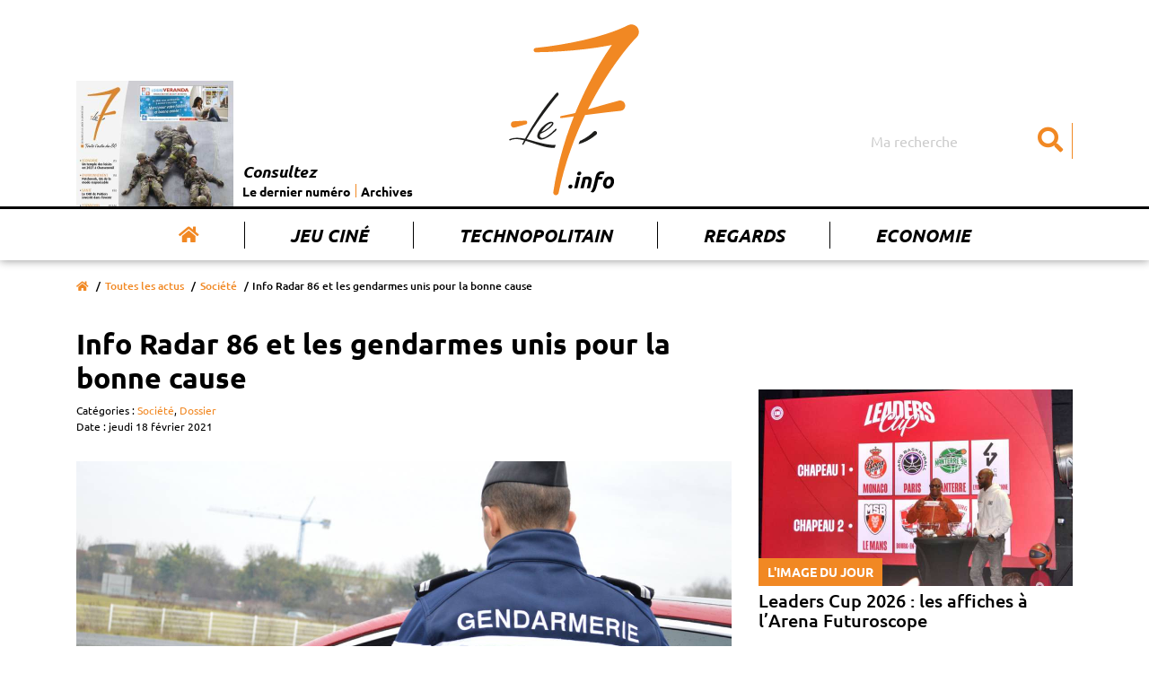

--- FILE ---
content_type: text/html; charset=UTF-8
request_url: https://www.le7.info/article/16473-info-radar-86-et-les-gendarmes-unis-pour-la-bonne-cause
body_size: 9516
content:
<!DOCTYPE html>
<html lang="fr">
<head>
    <meta charset="UTF-8">
    <title>Info Radar 86 et les gendarmes unis pour la bonne cause  | Le7.info</title>
    <meta name="viewport" content="width=device-width, initial-scale=1, shrink-to-fit=no">
    <meta http-equiv="x-ua-compatible" content="ie=edge">
    <meta name="description" content="Le rapprochement est historique. Depuis quelques semaines, la gendarmerie de la Vienne collabore avec l’équipe d’Info Radar 86. Leur cause commune ? Réduire..." />
    <meta name="keywords" content="Le 7 actualité vienne poitiers chatellerault">
    <meta name= "robots" content="index, follow">

    <meta name="google-site-verification" content="nk9D3InutgFG6x7mhg4cfXFa1uFvlKUd2smJziZLrOs" />

    <meta property="og:title" content="Info Radar 86 et les gendarmes unis pour la bonne cause"/>
    <meta property="og:type" content="article" />
    <meta property="og:description" content="Le rapprochement est historique. Depuis quelques semaines, la gendarmerie de la Vienne collabore avec l’équipe d’Info Radar 86. Leur cause commune ? Réduire..." />
    <meta property="og:url" content="https://www.le7.info/article/16473-info-radar-86-et-les-gendarmes-unis-pour-la-bonne-cause" />
    <meta property="og:image" content="https://www.le7.info/uploads/photos/602b759cddc23.jpeg" />
    <meta property="og:locale" content="FR_fr" />
    <meta property="og:site_name" content="Le7.info" />
    <meta name="twitter:card" content=summary_large_image""  >
    <meta name="twitter:site" content=Le7.info"  >
    <meta name="twitter:title" content="Info Radar 86 et les gendarmes unis pour la bonne cause"  >
    <meta name="twitter:description" content="Le rapprochement est historique. Depuis quelques semaines, la gendarmerie de la Vienne collabore avec l’équipe d’Info Radar 86. Leur cause commune ? Réduire..."  >
    <meta name="twitter:image" content="https://www.le7.info/uploads/photos/602b759cddc23.jpeg"  >

    <link rel="icon" type="image/png" href="https://www.le7.info/assets/images/favicon.png" />
    <link rel="apple-touch-icon" href="https://www.le7.info/assets/images/apple-touch-icon.png" />

    <link rel="stylesheet" href="https://use.fontawesome.com/releases/v5.8.2/css/all.css" integrity="sha384-oS3vJWv+0UjzBfQzYUhtDYW+Pj2yciDJxpsK1OYPAYjqT085Qq/1cq5FLXAZQ7Ay" crossorigin="anonymous">

    <link rel="stylesheet" href="/build/app.9851aa02.css">
        </head>
<body>

<div class="main-wrapper">
    <header class="main-header">
    <nav class="main-header__nav navbar navbar-expand-md">
        <div class="container">
            <div class="row">
                <div class="col-sm-12">
                    <a class="navbar-brand" href="/" title="Le 7 info">
                        <img class="main-logo" src="https://www.le7.info/le7info.svg" alt="Le 7 info" />
                    </a>
                    <button class="navbar-toggler" type="button" data-toggle="collapse" data-target="#navbarSupportedContent" aria-controls="navbarSupportedContent" aria-expanded="false" aria-label="Toggle navigation">
                        <svg class="ham hamRotate ham8" viewBox="0 0 100 100" width="80" onclick="this.classList.toggle('active')">
                            <path
                                class="line top"
                                d="m 30,33 h 40 c 3.722839,0 7.5,3.126468 7.5,8.578427 0,5.451959 -2.727029,8.421573 -7.5,8.421573 h -20" />
                            <path
                                class="line middle"
                                d="m 30,50 h 40" />
                            <path
                                class="line bottom"
                                d="m 70,67 h -40 c 0,0 -7.5,-0.802118 -7.5,-8.365747 0,-7.563629 7.5,-8.634253 7.5,-8.634253 h 20" />
                        </svg>
                    </button>
                    <div class="collapse navbar-collapse" id="navbarSupportedContent">
                        <ul class="navbar-nav">
                            <li class="nav-item active">
                                <a class="nav-link" href="/" title="Accueil"><i class="fas fa-home"></i></a>
                            </li>
                            <li class="nav-item">
                                <a class="nav-link" href="/concours-jouer" title="Jeu Ciné">Jeu Ciné</a>
                            </li>
                            <li class="nav-item">
                                <a class="nav-link" href="/tag/227-technopolitain" title="Technopolitain">Technopolitain</a>
                            </li>
                            <li class="nav-item">
                                <a class="nav-link" href="/tag/180-regards" title="Regards">Regards</a>
                            </li>
                            <li class="nav-item">
                                <a class="nav-link" href="/tag/4-economi" title="Economie">Economie</a>
                            </li>
                        </ul>
                        <form class="main-header__nav__search" action="/">
                            <input class="form-control" type="search" name="query" placeholder="Ma recherche" aria-label="Search">
                            <button aria-label="Submit" class="btn" type="submit"><i class="fas fa-search"></i></button>
                        </form>
                        <div class="main-header__nav__archives">
                            <a href="#main__summary" title="Le dernier numéro">
                                                                    <img class="img-archives" src="https://www.le7.info/media/cache/journal_crop/uploads/cover/696f0fdb39b65.png" alt="Les archives du 7" />
                                                            </a>
                            <div class="main-header__nav__archives__content">
                                <p>Consultez</p>
                                <ul>
                                    <li>
                                        <a href="#main__summary" title="Le dernier numéro">Le dernier numéro</a>
                                    </li>
                                    <li>
                                        <a href="/journaux-papiers" title="Archives">Archives</a>
                                    </li>
                                </ul>
                            </div>
                        </div>
                    </div>
                </div>
            </div>
        </div>
    </nav>
</header>
    <main>
            <div class="main__page main__single ">
        <div class="container">
            <div class="row">
                <div class="col-sm-12">
                    <div class="breadcrumb-container">
                        <nav aria-label="breadcrumb">
                            <ol class="breadcrumb">
                                <li class="breadcrumb-item"><a href="/" title="Accueil"><i class="fas fa-home"></i></a></li>
                                                                    <li class="breadcrumb-item"><a href="/actus" title="Toutes les actus">Toutes les actus</a></li>
                                                                                                    <li class="breadcrumb-item"><a href="/tag/2-societe" title="Société">Société</a></li>
                                                                <li class="breadcrumb-item active" aria-current="page">Info Radar 86 et les gendarmes unis pour la bonne cause</li>
                            </ol>
                        </nav>
                    </div>
                    <div class="main__page__container  main__single__container">
                        <div class="row">
                            <div class="col-lg-8">
                                <div class="page__header">  
                                                                        <h1>Info Radar 86 et les gendarmes unis pour la bonne cause</h1>
                                                                            <span class="entry__category">
                                        Catégories :
                                                                                    <a href="/tag/2-societe" title="Société">Société</a>,
                                                                                    <a href="/tag/218-dossier" title="Dossier">Dossier</a>
                                                                            </span>
                                                                        <span class="entry__date">
                                        Date : jeudi 18 février 2021
                                    </span>
                                </div>
                                <div class="page__content single__content">
                                                                            <img src="https://www.le7.info/media/cache/article/uploads/photos/602b759cddc23.jpeg" alt="Info Radar 86 et les gendarmes unis pour la bonne cause">
                                    
                                                                            <h2>Le rapprochement est historique. Depuis quelques semaines, la gendarmerie de la Vienne collabore avec l’équipe d’Info Radar 86. Leur cause commune ? Réduire le nombre d’accidents de la route.</h2>
                                    
                                    <div class="author">
                                        <div class="author__card">
                                            <div class="author__picture">
                                                                                                    <img src="https://www.le7.info/media/cache/author/uploads/auteurs/5ea1df8dc6ecc.jpeg" alt="Romain Mudrak">
                                                                                            </div>
                                            <div class="author__description">
                                                <div itemscope="" itemprop="author" itemtype="http://schema.org/Person">
                                                    <p class="author__name" itemprop="name">

                                                                                                                    Romain Mudrak
                                                                                                                          -  <a target="_blank" href="https://www.twitter.com/romainmudrak">@romainmudrak</a>
                                                                                                                                                                        </p>
                                                </div>
                                                <div itemscope="" itemprop="publisher" itemtype="http://schema.org/Organization">
                                                    <p class="author__business" itemprop="name">Le7.info</p>
                                                </div>
                                                <a itemprop="mainEntityOfPage" href="https://www.le7.info/article/16473-info-radar-86-et-les-gendarmes-unis-pour-la-bonne-cause"> </a>
                                            </div>
                                        </div>
                                        <p class="author__social">Partager sur :
                                            <a href="https://twitter.com/share?url=https://www.le7.info/article/16473-info-radar-86-et-les-gendarmes-unis-pour-la-bonne-cause" title="Partager sur twitter" target="_blank"><i class="fab fa-twitter-square"></i></a>
                                            <a href="https://www.facebook.com/sharer/sharer.php?u=https://www.le7.info/article/16473-info-radar-86-et-les-gendarmes-unis-pour-la-bonne-cause" title="Partager sur facebook" target="_blank"><i class="fab fa-facebook-square"></i></a>
                                        </p>
                                    </div>


                                    <p>&laquo;&nbsp;<em>Merci #GGD86&nbsp;!&nbsp;</em>&raquo; Depuis quelques semaines, ce message revient r&eacute;guli&egrave;rement sur le fil Twitter et la page Facebook d&rsquo;Info Radar 86. Le Groupement de gendarmerie d&eacute;partemental de la Vienne (GGD86) transmet d&eacute;sormais des informations sur le trafic routier aux six mod&eacute;rateurs b&eacute;n&eacute;voles de la plateforme qui se relaient jour et nuit pour alerter les automobilistes du territoire. Ainsi, mardi dernier, &agrave; &laquo;&nbsp;<em>11h13</em>&nbsp;&raquo;, l&rsquo;accident mortel de Verrue sur la RD347 qui a fait une victime a imm&eacute;diatement donn&eacute; lieu &agrave; un post accompagn&eacute; de l&rsquo;annonce &laquo;&nbsp;<em>route barr&eacute;e</em>&nbsp;&raquo;. De quoi permettre &agrave; tous ceux qui l&rsquo;ont vu de changer d&rsquo;itin&eacute;raire.</p>

<p>Un seul mot d&rsquo;ordre&nbsp;: la pr&eacute;vention. Voil&agrave; ce qui a pr&eacute;sid&eacute; au rapprochement original entre les gendarmes de la Vienne et l&rsquo;&eacute;quipe d&rsquo;Info Radar 86. L&rsquo;annonce en a surpris plus d&rsquo;un. De son c&ocirc;t&eacute;, J&eacute;r&eacute;my, chauffeur-livreur et fondateur du r&eacute;seau en 2014, l&rsquo;esp&eacute;rait depuis longtemps&nbsp;: &laquo;&nbsp;<em>Tout a commenc&eacute; au cours d&rsquo;un &eacute;change informel. Aucun contrat de partenariat n&rsquo;a &eacute;t&eacute; sign&eacute; mais une v&eacute;ritable relation de confiance s&rsquo;est nou&eacute;e entre nous.</em>&nbsp;&raquo; Jamais un commentaire diffamatoire, ni m&ecirc;me une insulte n&rsquo;ont &eacute;t&eacute; publi&eacute;s sur la page. Pas de visage non plus et encore moins de nom risquant de compromettre les forces de l&rsquo;ordre. Ce constat a rassur&eacute; le colonel Nicolas Belain, directeur des op&eacute;rations du Groupement de gendarmerie de la Vienne&nbsp;: &laquo;&nbsp;<em>Info Radar 86 fait preuve d&rsquo;un comportement citoyen. Nos int&eacute;r&ecirc;ts convergent pour inciter les conducteurs &agrave; ralentir et ainsi r&eacute;duire le nombre d&rsquo;accidents de la route</em>.&nbsp;&raquo;</p>

<h3>Alerte contr&ocirc;les</h3>

<p>Concr&egrave;tement, les gendarmes se sont engag&eacute;s &agrave; fournir rapidement toute information relative au trafic routier. D&egrave;s qu&rsquo;un ralentissement appara&icirc;t &agrave; cause d&rsquo;un accident ou autre, la communaut&eacute; d&rsquo;Info Radar 86 est au courant. Plus &eacute;tonnant encore, les hommes en bleu communiquent d&eacute;sormais les lieux et horaires des op&eacute;rations de contr&ocirc;le de vitesse. Certes, cela permettra &agrave; certains resquilleurs d&rsquo;&eacute;chapper &agrave; l&rsquo;amende. Mais ce n&rsquo;est pas le sujet pour le colonel Belain&nbsp;: &laquo;&nbsp;<em>Nous ne sommes pas l&agrave; pour encaisser l&rsquo;argent des automobilistes. Nous aurons vraiment gagn&eacute; lorsque nous ne prendrons plus personne &agrave; ces contr&ocirc;les.&nbsp;</em>&raquo; Et pour l&rsquo;instant, c&rsquo;est encore loin d&rsquo;&ecirc;tre le cas. Les uns b&eacute;n&eacute;ficient d&rsquo;une information fiable et rapide. Les autres d&rsquo;une forte visibilit&eacute;. Info Radar 86, c&rsquo;est pr&egrave;s de 43 000 abonn&eacute;s sur Facebook et 3 200 sur Twitter. En revanche, les tests d&rsquo;alcool&eacute;mie et les op&eacute;rations de recherche de fuyards ne seront jamais communiqu&eacute;s, par principe.</p>

                                    


                                </div>
                                <section class="ads__banner-small">
                                    <div class="row">
                                        <div class="col-sm-12">
                                                                                                                                </div>
                                    </div>
                                </section>
                                <section class="home__articles home__second-line__articles">
                                    <div class="row">
                                        <div class="col-sm-12">
                                            <p>À lire aussi ...</p>
                                        </div>
                                    </div>
                                    <div class="row">
                                                                                    <div class="col-md-4">
                                                <article>
                                                    <a href="/article/26621-volley-msl-lalterna-spvb-mate-saint-nazaire-avant-le-choc-europeen-3-0" title="Volley/MSL - L’Alterna SPVB mate Saint-Nazaire avant le choc européen (3-0)">
                                                        <figure>
                                                            <img src="https://www.le7.info/media/cache/home_small/uploads/photos/69752671ae662.jpeg" alt="Volley/MSL - L’Alterna SPVB mate Saint-Nazaire avant le choc européen (3-0)"/>
                                                        </figure>
                                                    </a>
                                                                                                            <a class="home__article__category" href="/tag/6-sport" title="Sport">Sport</a>
                                                                                                        <p class="date">Hier</p>
                                                    <a href="/article/26621-volley-msl-lalterna-spvb-mate-saint-nazaire-avant-le-choc-europeen-3-0" title="Volley/MSL - L’Alterna SPVB mate Saint-Nazaire avant le choc européen (3-0)">
                                                        <h3 class="home__article__title">Volley/MSL - L’Alterna SPVB mate Saint-Nazaire avant le choc européen (3-0)</h3>
                                                        <p class="home__article__resume"></p>
                                                    </a>
                                                </article>
                                            </div>
                                                                                    <div class="col-md-4">
                                                <article>
                                                    <a href="/article/26620-football-n3-chauvigny-accroche-chatellerault-corrige" title="Football/N3 - Chauvigny accroché, Châtellerault corrigé">
                                                        <figure>
                                                            <img src="https://www.le7.info/media/cache/home_small/uploads/photos/697520d81903b.jpeg" alt="Football/N3 - Chauvigny accroché, Châtellerault corrigé"/>
                                                        </figure>
                                                    </a>
                                                                                                            <a class="home__article__category" href="/tag/6-sport" title="Sport">Sport</a>
                                                                                                        <p class="date">Hier</p>
                                                    <a href="/article/26620-football-n3-chauvigny-accroche-chatellerault-corrige" title="Football/N3 - Chauvigny accroché, Châtellerault corrigé">
                                                        <h3 class="home__article__title">Football/N3 - Chauvigny accroché, Châtellerault corrigé</h3>
                                                        <p class="home__article__resume"></p>
                                                    </a>
                                                </article>
                                            </div>
                                                                                    <div class="col-md-4">
                                                <article>
                                                    <a href="/article/26619-football-n2-un-point-mais-des-regrets-pour-le-stade-poitevin" title="Football/N2 - Un point mais des regrets pour le Stade poitevin">
                                                        <figure>
                                                            <img src="https://www.le7.info/media/cache/home_small/uploads/photos/697519b58c178.jpeg" alt="Football/N2 - Un point mais des regrets pour le Stade poitevin"/>
                                                        </figure>
                                                    </a>
                                                                                                            <a class="home__article__category" href="/tag/6-sport" title="Sport">Sport</a>
                                                                                                        <p class="date">Hier</p>
                                                    <a href="/article/26619-football-n2-un-point-mais-des-regrets-pour-le-stade-poitevin" title="Football/N2 - Un point mais des regrets pour le Stade poitevin">
                                                        <h3 class="home__article__title">Football/N2 - Un point mais des regrets pour le Stade poitevin</h3>
                                                        <p class="home__article__resume"></p>
                                                    </a>
                                                </article>
                                            </div>
                                                                            </div>
                                </section>
                            </div>
                            <div class="col-lg-4">
                                <aside class="aside">
                                        <article class="aside__articles picture-of-the-day">
        <a href="/article/26580-leaders-cup-2026-les-affiches-a-larena-futuroscope" title="Leaders Cup 2026 : les affiches à l’Arena Futuroscope">
            <figure>
                <img src="https://www.le7.info/media/cache/aside/uploads/photos/6968fae8eefce.jpeg" alt="Leaders Cup 2026 : les affiches à l’Arena Futuroscope"/>
                <figcaption class="article__category">L'image du jour</figcaption>
            </figure>
                            <h2 class="article__title">Leaders Cup 2026 : les affiches à l’Arena Futuroscope</h2>
                    </a>
    </article>
                                                                                                            <div class="ads__banner-block">
              <a  target="_blank" href="/out/1">            <img src="https://www.le7.info/uploads/publicite/6960a3746cfb8.jpeg" alt="Publicité"/>
         </a>        </div>                                                                        <article class="aside__articles portrait">
        <a href="/article/26613-le-monde-de-bruno-1" title="Le monde de Bruno">
            <figure>
                <img src="https://www.le7.info/media/cache/aside/uploads/photos/696f18c7d39fb.jpeg" alt="Le monde de Bruno"/>
                <figcaption class="article__category">Face à face</figcaption>
            </figure>
                            <h2 class="article__title">Le monde de Bruno</h2>
                    </a>
    </article>
                                                                                                            <div class="ads__banner-block">
    </div>                                                                        <article class="aside__articles cinema">
        <a href="/article/26611-greenland-2-le-thriller-americain-dans-toute-sa-splendeur-ou-pas" title="Greenland 2, le thriller américain dans toute sa splendeur (ou pas)">
            <figure>
                <img src="https://www.le7.info/media/cache/aside/uploads/photos/696f1b1300388.jpeg" alt="Greenland 2, le thriller américain dans toute sa splendeur (ou pas)"/>
                <figcaption class="article__category">Cinéma</figcaption>
            </figure>
                            <h2 class="article__title">Greenland 2, le thriller américain dans toute sa splendeur (ou pas)</h2>
                    </a>
    </article>
                                                                                                            <div class="ads__banner-block">
    </div>            </aside>
                            </div>
                        </div>
                    </div>
                </div>
            </div>
        </div>
    </div>
    </main>
    <footer class="main-footer">
    <div class="main__summary" id="main__summary">
        <div class="container">
            <div class="row">
                <div class="col-md-3">
                    <div class="summary__picture">
                        <h2>
                            Cette semaine
                            <br/>
                            <span>dans Le 7</span>
                            <i class="fas fa-chevron-right"></i>
                        </h2>
                        <div class="summary__picture__container">
                                                            <a href="/uploads/pdf/696f0fdb2e4ab.pdf" target="_blank">
                                    <img src="https://www.le7.info/media/cache/journal/uploads/cover/696f0fdb39b65.png" alt="Cette semaine dans le 7"/>
                                </a>
                                                    </div>
                        <div class="summary__links__container">
                            <ul>
                                                                <li>
                                    <a href="/uploads/pdf/696f0fdb2e4ab.pdf" title="Télécharger le dernier numéro en  PDF" target="_blank"><i class="fas fa-arrow-right"></i>Télécharger le dernier numéro en PDF</a>
                                </li>
                                                                <li>
                                    <a href="/journaux-papiers" title="Accéder aux archives"><i class="fas fa-arrow-right"></i>Accéder aux archives</a>
                                </li>
                            </ul>
                        </div>
                    </div>
                </div>

                <div class="col-md-9">
                    <div class="summary__blocks">
                        <div class="row">

                                                            <div class="col-6 col-sm-4">
                                    <a class="summary__entry" href="/article/26588-avoir-20-ans" title="">
                                        <h4>Société</h4>
                                        <p>Avoir 20 ans...</p>
                                    </a>
                                </div>
                                                            <div class="col-6 col-sm-4">
                                    <a class="summary__entry" href="/article/26589-service-national-le-ricm-sy-prepare" title="">
                                        <h4>Société</h4>
                                        <p>Service national :  le RICM s’y prépare</p>
                                    </a>
                                </div>
                                                            <div class="col-6 col-sm-4">
                                    <a class="summary__entry" href="/article/26590-noemie-hay-apporter-du-beau-cest-deja-une-forme-despoir" title="">
                                        <h4>Série</h4>
                                        <p>Noémie Hay : « Apporter du beau,  c’est déjà une forme d’espoir »</p>
                                    </a>
                                </div>
                                                            <div class="col-6 col-sm-4">
                                    <a class="summary__entry" href="/article/26591-lautre-usine-un-geant-des-loisirs-en-approche-a-chasseneuil" title="">
                                        <h4>Economie</h4>
                                        <p>L&#039;Autre Usine, un géant des loisirs en approche à Chasseneuil</p>
                                    </a>
                                </div>
                                                            <div class="col-6 col-sm-4">
                                    <a class="summary__entry" href="/article/26592-les-voeux-vain-exercice-empreint-dhypocrisie" title="">
                                        <h4>Regards</h4>
                                        <p>Les vœux : vain exercice empreint d’hypocrisie ?</p>
                                    </a>
                                </div>
                                                            <div class="col-6 col-sm-4">
                                    <a class="summary__entry" href="/article/26593-bimbo-qsr-du-pain-beni-pour-chatellerault" title="">
                                        <h4>Economie</h4>
                                        <p>Bimbo QSR, du pain béni pour Châtellerault !</p>
                                    </a>
                                </div>
                                                            <div class="col-6 col-sm-4">
                                    <a class="summary__entry" href="/article/26594-avec-patchwork-la-mode-aura-son-tiers-lieu" title="">
                                        <h4>Economie, Environnement</h4>
                                        <p>Avec Patchwork, la mode aura son tiers-lieu</p>
                                    </a>
                                </div>
                                                            <div class="col-6 col-sm-4">
                                    <a class="summary__entry" href="/article/26595-le-choeur-des-oiseaux-a-lespace-mendes-france" title="">
                                        <h4>Environnement, Science</h4>
                                        <p>Le chœur des oiseaux à l&#039;Espace Mendès-France</p>
                                    </a>
                                </div>
                                                            <div class="col-6 col-sm-4">
                                    <a class="summary__entry" href="/article/26597-le-cap-a-10-ans-du-chu" title="">
                                        <h4>Santé</h4>
                                        <p>Le cap à 10 ans du CHU</p>
                                    </a>
                                </div>
                                                            <div class="col-6 col-sm-4">
                                    <a class="summary__entry" href="/article/26598-salon-du-lyceen-venez-tester-votre-voie" title="">
                                        <h4>Education, Université</h4>
                                        <p>Salon du lycéen : venez tester votre voie</p>
                                    </a>
                                </div>
                                                            <div class="col-6 col-sm-4">
                                    <a class="summary__entry" href="/article/26599-apprentis-en-blouse-blanche" title="">
                                        <h4>Dossier</h4>
                                        <p>Apprentis en blouse blanche</p>
                                    </a>
                                </div>
                                                            <div class="col-6 col-sm-4">
                                    <a class="summary__entry" href="/article/26600-etudiants-vous-netes-pas-seuls" title="">
                                        <h4>Dossier</h4>
                                        <p>Étudiants, vous n’êtes pas seuls</p>
                                    </a>
                                </div>
                                                            <div class="col-6 col-sm-4">
                                    <a class="summary__entry" href="/article/26601-la-licence-maitre-decole" title="">
                                        <h4>Dossier</h4>
                                        <p>La licence « Maître d’école »</p>
                                    </a>
                                </div>
                                                            <div class="col-6 col-sm-4">
                                    <a class="summary__entry" href="/article/26602-rebond-pour-changer-de-voie" title="">
                                        <h4>Education, Université</h4>
                                        <p>Rebond, pour changer de voie</p>
                                    </a>
                                </div>
                                                            <div class="col-6 col-sm-4">
                                    <a class="summary__entry" href="/article/26603-pourquoi-le-dodgeball-seduit" title="">
                                        <h4>Sport</h4>
                                        <p>Pourquoi le dodgeball séduit</p>
                                    </a>
                                </div>
                                                            <div class="col-6 col-sm-4">
                                    <a class="summary__entry" href="/article/26604-le-technotrail-partira-du-futuroscope" title="">
                                        <h4>Sport</h4>
                                        <p>Le TechnoTrail partira du Futuroscope</p>
                                    </a>
                                </div>
                                                            <div class="col-6 col-sm-4">
                                    <a class="summary__entry" href="/article/26605-les-bee-gees-vus-par-un-poitevin" title="">
                                        <h4>Culture</h4>
                                        <p>Les Bee Gees vus par un Poitevin</p>
                                    </a>
                                </div>
                                                            <div class="col-6 col-sm-4">
                                    <a class="summary__entry" href="/article/26606-les-caves-troglodytes-terrain-daventures" title="">
                                        <h4>Côté passion</h4>
                                        <p>Les caves troglodytes,  terrain d’aventures</p>
                                    </a>
                                </div>
                                                            <div class="col-6 col-sm-4">
                                    <a class="summary__entry" href="/article/26607-ecouter-les-signaux-dalerte" title="">
                                        <h4>Détente</h4>
                                        <p>Ecouter les signaux d’alerte</p>
                                    </a>
                                </div>
                                                            <div class="col-6 col-sm-4">
                                    <a class="summary__entry" href="/article/26608-la-colere-de-la-montagne-de-feu" title="">
                                        <h4>Détente</h4>
                                        <p>La colère de la Montagne de Feu</p>
                                    </a>
                                </div>
                                                            <div class="col-6 col-sm-4">
                                    <a class="summary__entry" href="/article/26609-en-route-pour-lautonomie" title="">
                                        <h4>Education, Détente</h4>
                                        <p>En route pour  l’autonomie !</p>
                                    </a>
                                </div>
                                                            <div class="col-6 col-sm-4">
                                    <a class="summary__entry" href="/article/26610-les-malveillants-de-sandrine-destombes" title="">
                                        <h4>Culture, Détente</h4>
                                        <p>Les malveillants de Sandrine  Destombes</p>
                                    </a>
                                </div>
                                                            <div class="col-6 col-sm-4">
                                    <a class="summary__entry" href="/article/26611-greenland-2-le-thriller-americain-dans-toute-sa-splendeur-ou-pas" title="">
                                        <h4>Cinéma</h4>
                                        <p>Greenland 2, le thriller américain dans toute sa splendeur (ou pas)</p>
                                    </a>
                                </div>
                                                            <div class="col-6 col-sm-4">
                                    <a class="summary__entry" href="/article/26613-le-monde-de-bruno-1" title="">
                                        <h4>Face à face</h4>
                                        <p>Le monde de Bruno</p>
                                    </a>
                                </div>
                                                    </div>
                    </div>
                    <div class="">
                        <div class="row">
                            <div class="col-sm-12">
                                <a href="/journaux-papiers" title="Tous les numéros"> >>> Tous les numéros</a>
                            </div>
                        </div>
                    </div>
                </div>

            </div>
        </div>
    </div>
    <div class="main-footer__top">
        <div class="container">
            <div class="row">
                <div class="col-sm-12 col-lg-3">
                    <div class="main-footer__top__picture">
                        <img class="main-logo" src="https://www.le7.info/assets/images/logo-white.png" alt="Le 7"/>
                    </div>
                </div>
                                <div class="col-sm-5 col-lg-4">
                    <div class="main-footer__top__menu">
                        <p class="menu-title">À propos</p>
                        <ul>
                            <li><a href="/page/2-qui-sommes-nous" title="Qui sommes-nous ?">Qui sommes-nous ?</a></li>
                            <li><a href="/contact" title="Contactez-nous">Contactez-nous</a></li>
                            <li><a href="https://www.momentum-prod.fr/" title="Momentum Productions">Site réalisé avec Momentum</a></li>
                            <li><a href="/page/3-mentions-legales" title="Mentions légales">Mentions Légales</a></li>
                        </ul>
                    </div>
                </div>
                <div class="col-sm-7 col-lg-5">
                    <div class="main-footer__top__menu main-footer__top__menu--double">
                        <p class="menu-title">Rubriques</p>
                        <ul>
<li><a href="/tag/19-agriculture">Agriculture</a></li>
<li><a href="/tag/196-association">Association</a></li>
<li><a href="/tag/197-auto-moto">Auto-moto</a></li>
<li><a href="/tag/25-basket">Basket</a></li>
<li><a href="/tag/198-biodiversite">Biodiversité</a></li>
<li><a href="/tag/199-chu">CHU</a></li>
<li><a href="/tag/32-cinema">Cinéma</a></li>
<li><a href="/tag/37-commerce">Commerce</a></li>
<li><a href="/tag/150-cote-passion">Côté passion</a></li>
<li><a href="/tag/177-covid-19">Covid-19</a></li>
<li><a href="/tag/116-culture">Culture</a></li>
<li><a href="/tag/200-detente">Détente</a></li>
<li><a href="/tag/201-developpement-durable">Développement durable</a></li>
<li><a href="/tag/202-ecologie">Ecologie</a></li>
<li><a href="/tag/4-economie">Economie</a></li>
<li><a href="/tag/5-education">Education</a></li>
<li><a href="/tag/203-entreprise">Entreprise</a></li>
<li><a href="/tag/49-environnement">Environnement</a></li>
<li><a href="/tag/61-face-a-face">Face à face</a></li>
<li><a href="/tag/10-faits-divers">Faits divers</a></li>
<li><a href="/tag/27-football">Football</a></li>
<li><a href="/tag/64-formation">Formation</a></li>
<li><a href="/tag/204-habitat">Habitat</a></li>
<li><a href="/tag/17-industrie">Industrie</a></li>
<li><a href="/tag/173-initiative">Initiative</a></li>
<li><a href="/tag/195-jeunesse">Jeunesse</a></li>
<li><a href="/tag/38-justice">Justice</a></li>
<li><a href="/tag/86-motoball">Motoball</a></li>
<li><a href="/tag/159-numerique">Numérique</a></li>
<li><a href="/tag/191-pb86">PB86</a></li>
<li><a href="/tag/208-petite-enfance">Petite enfance</a></li>
<li><a href="/tag/13-politique">Politique</a></li>
<li><a href="/tag/23-recherche">Recherche</a></li>
<li><a href="/tag/180-regards">Regards</a></li>
<li><a href="/tag/28-rugby">Rugby</a></li>
<li><a href="/tag/16-sante">Santé</a></li>
<li><a href="/tag/209-science">Science</a></li>
<li><a href="/tag/39-social">Social</a></li>
<li><a href="/tag/2-societe">Société</a></li>
<li><a href="/tag/142-solidarite">Solidarité</a></li>
<li><a href="/tag/6-sport">Sport</a></li>
<li><a href="/tag/211-technologie">Technologie</a></li>
<li><a href="/tag/102-tennis-de-table">Tennis de table</a></li>
<li><a href="/tag/68-tourisme">Tourisme</a></li>
<li><a href="/tag/66-transports">Transports</a></li>
<li><a href="/tag/11-universite">Université</a></li>
<li><a href="/tag/14-urbanisme">Urbanisme</a></li>
<li><a href="/tag/212-volley">Volley</a></li>
                        </ul>
                    </div>
                </div>


  <script async src="https://www.googletagmanager.com/gtag/js?id=UA-140935574-1"></script>
    <script>
        window.dataLayer = window.dataLayer || [];

        function gtag() {
            dataLayer.push(arguments);
        }

        gtag('js', new Date());

        gtag('config', 'UA-140935574-1');
<!-- 871ac74535a4d417 -->
    </script>
            </div>
        </div>
    </div>
    <div class="main-footer__bottom">
        <div class="container">
            <div class="row">
                <div class="col-sm-12">
                    <div class="main-footer__bottom__content">
                        <p>© Le 7 - Tous droits réservés - 2019
                                                            - <a style="color:white;" href="/login">Connexion</a>
                                                    </p>
                    </div>
                </div>
            </div>
        </div>
    </div>
</footer>

</div>

<script src="https://code.jquery.com/jquery-3.3.1.slim.min.js" integrity="sha384-q8i/X+965DzO0rT7abK41JStQIAqVgRVzpbzo5smXKp4YfRvH+8abtTE1Pi6jizo" crossorigin="anonymous"></script>
<script src="https://cdnjs.cloudflare.com/ajax/libs/popper.js/1.14.7/umd/popper.min.js" integrity="sha384-UO2eT0CpHqdSJQ6hJty5KVphtPhzWj9WO1clHTMGa3JDZwrnQq4sF86dIHNDz0W1" crossorigin="anonymous"></script>
<script src="https://stackpath.bootstrapcdn.com/bootstrap/4.3.1/js/bootstrap.min.js" integrity="sha384-JjSmVgyd0p3pXB1rRibZUAYoIIy6OrQ6VrjIEaFf/nJGzIxFDsf4x0xIM+B07jRM" crossorigin="anonymous"></script>
<script src="/build/runtime.dca8fcdd.js"></script><script src="/build/app.51a434ff.js"></script>

<!-- Quantcast Choice. Consent Manager Tag v2.0 (for TCF 2.0) -->
<script type="text/javascript" async=true>
    (function() {
        var host = window.location.hostname;
        var element = document.createElement('script');
        var firstScript = document.getElementsByTagName('script')[0];
        var url = 'https://quantcast.mgr.consensu.org'
            .concat('/choice/', 'fuN9P7BBFZvyU', '/', host, '/choice.js')
        var uspTries = 0;
        var uspTriesLimit = 3;
        element.async = true;
        element.type = 'text/javascript';
        element.src = url;

        firstScript.parentNode.insertBefore(element, firstScript);

        function makeStub() {
            var TCF_LOCATOR_NAME = '__tcfapiLocator';
            var queue = [];
            var win = window;
            var cmpFrame;

            function addFrame() {
                var doc = win.document;
                var otherCMP = !!(win.frames[TCF_LOCATOR_NAME]);

                if (!otherCMP) {
                    if (doc.body) {
                        var iframe = doc.createElement('iframe');

                        iframe.style.cssText = 'display:none';
                        iframe.name = TCF_LOCATOR_NAME;
                        doc.body.appendChild(iframe);
                    } else {
                        setTimeout(addFrame, 5);
                    }
                }
                return !otherCMP;
            }

            function tcfAPIHandler() {
                var gdprApplies;
                var args = arguments;

                if (!args.length) {
                    return queue;
                } else if (args[0] === 'setGdprApplies') {
                    if (
                        args.length > 3 &&
                        args[2] === 2 &&
                        typeof args[3] === 'boolean'
                    ) {
                        gdprApplies = args[3];
                        if (typeof args[2] === 'function') {
                            args[2]('set', true);
                        }
                    }
                } else if (args[0] === 'ping') {
                    var retr = {
                        gdprApplies: gdprApplies,
                        cmpLoaded: false,
                        cmpStatus: 'stub'
                    };

                    if (typeof args[2] === 'function') {
                        args[2](retr);
                    }
                } else {
                    queue.push(args);
                }
            }

            function postMessageEventHandler(event) {
                var msgIsString = typeof event.data === 'string';
                var json = {};

                try {
                    if (msgIsString) {
                        json = JSON.parse(event.data);
                    } else {
                        json = event.data;
                    }
                } catch (ignore) {}

                var payload = json.__tcfapiCall;

                if (payload) {
                    window.__tcfapi(
                        payload.command,
                        payload.version,
                        function(retValue, success) {
                            var returnMsg = {
                                __tcfapiReturn: {
                                    returnValue: retValue,
                                    success: success,
                                    callId: payload.callId
                                }
                            };
                            if (msgIsString) {
                                returnMsg = JSON.stringify(returnMsg);
                            }
                            event.source.postMessage(returnMsg, '*');
                        },
                        payload.parameter
                    );
                }
            }

            while (win) {
                try {
                    if (win.frames[TCF_LOCATOR_NAME]) {
                        cmpFrame = win;
                        break;
                    }
                } catch (ignore) {}

                if (win === window.top) {
                    break;
                }
                win = win.parent;
            }
            if (!cmpFrame) {
                addFrame();
                win.__tcfapi = tcfAPIHandler;
                win.addEventListener('message', postMessageEventHandler, false);
            }
        };

        makeStub();

        var uspStubFunction = function() {
            var arg = arguments;
            if (typeof window.__uspapi !== uspStubFunction) {
                setTimeout(function() {
                    if (typeof window.__uspapi !== 'undefined') {
                        window.__uspapi.apply(window.__uspapi, arg);
                    }
                }, 500);
            }
        };

        var checkIfUspIsReady = function() {
            uspTries++;
            if (window.__uspapi === uspStubFunction && uspTries < uspTriesLimit) {
                console.warn('USP is not accessible');
            } else {
                clearInterval(uspInterval);
            }
        };

        if (typeof window.__uspapi === 'undefined') {
            window.__uspapi = uspStubFunction;
            var uspInterval = setInterval(checkIfUspIsReady, 6000);
        }
    })();
</script>
<!-- End Quantcast Choice. Consent Manager Tag v2.0 (for TCF 2.0) -->
</body>
</html>



